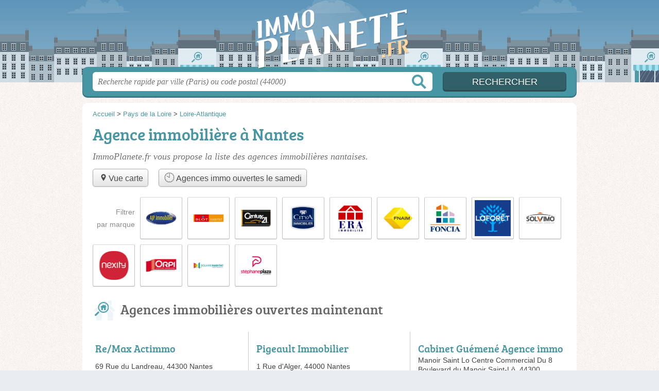

--- FILE ---
content_type: text/html; charset=utf-8
request_url: https://immoplanete.fr/44/nantes/
body_size: 13200
content:
<!DOCTYPE html>
<html lang="fr">
<head>
    <link rel="icon" type="image/png" href="/favicon.png"/>
<link rel="apple-touch-icon" href="/apple-touch-icon.png">
<link rel="apple-touch-icon" sizes="76x76" href="/apple-touch-icon-76x76.png">
<link rel="apple-touch-icon" sizes="120x120" href="/apple-touch-icon-120x120.png">
<link rel="apple-touch-icon" sizes="152x152" href="/apple-touch-icon-152x152.png">



<meta charset="utf-8">
<meta name="viewport" content="width=device-width, initial-scale=1">
<title>Agences immo Nantes -  Immobilier à Nantes</title>
<meta name="csrf-token" content="azNeJOWMYl8EmOnPvq57qeLiSEDtsq2XCU6oHBAv">
<meta name="description" content="Coordonnées des agences immobilières située à Nantes (44000) : adresse, plan, horaires, téléphone &amp; rendez-vous.">

<meta name="msapplication-TileImage" content="/ms-tile.png"/>
<meta name="msapplication-TileColor" content="#ffffff"/>

    <link rel="preload" href="https://immoplanete.fr/build/assets/breeserif-regular-webfont-DYs39vFH.woff2" as="font" type="font/woff2"/>

<script>
    window.viewPortWidth = Math.max(document.documentElement.clientWidth, window.innerWidth || 0);
    window.spwidth = window.innerWidth || document.documentElement.clientWidth || document.body.clientWidth;
    window.spBBInserted = window.spSqrInserted = window.spMobInserted = 0;
    window.inssense=function(e,n,i,d,s,a,t){if(loadsense(),t=typeof t<"u"&&t!==null?t:!1,a=typeof a<"u"&&a!==null?a:!1,d=typeof d<"u"&&d!==null?d:0,viewPortWidth<d||(s=typeof s<"u"&&s!==null?s:99999999,viewPortWidth>s))return!1;let l=0,o;e==="auto"&&n==="auto"?(o='<ins class="adsbygoogle" style="display:block" data-ad-client="ca-pub-2478488084860860" data-ad-slot="'+i+'" data-ad-format="auto" data-full-width-responsive="true"></ins>',l=500):o='<ins class="adsbygoogle" style="display:inline-block;width:'+e+"px;height:"+n+'px" data-ad-client="ca-pub-2478488084860860" data-ad-slot="'+i+'"></ins>',a&&(o='<div style="text-align:center">'+o+"</div>"),t!==!1&&document.getElementById(t)?document.getElementById(t).innerHTML=o:document.write(o),setTimeout(function(){(adsbygoogle=window.adsbygoogle||[]).push({})},l)};window.loadsense=function(){if(!window.senseloaded){let e=document.createElement("script");e.type="text/javascript",e.async=!0,e.src="https://pagead2.googlesyndication.com/pagead/js/adsbygoogle.js";let n=document.getElementsByTagName("script")[0];n.parentNode.insertBefore(e,n),window.senseloaded=!0}};window.pjfb=function(e,n,i,d,s){e==="pjItemTop"||e==="pjItemSide"?inssense(300,250,s,null,null,!0,e):n===i===d===s?inssense("auto","auto",n,null,null,null,e):viewPortWidth>980?inssense(800,100,n,null,null,null,e):viewPortWidth>760?inssense(600,100,i,null,null,null,e):viewPortWidth>540?inssense(400,75,d,null,null,null,e):viewPortWidth>300&&inssense(300,250,s,null,null,!0,e)};window.pjnit=function(e){typeof pjwhat>"u"&&(window.pjwhat=e,window.pjver="v3",window.pjInserted=0,window.pjBlockToNbRes={},window.pjInsIds=[])};window.listsense=function(e,n,i,d){viewPortWidth>980?inssense(800,100,e):viewPortWidth>760?inssense(600,100,n):viewPortWidth>540?inssense(400,75,i):viewPortWidth>300&&inssense(300,250,d,null,null,!0)};window.shodev=function(e,n,i,d,s){let a={166:{category:"13",id:"bbd20f260b"},46174809:{category:"10",id:"ea9ddadcc8"},984589:{category:"80",id:"1e527e0a9b"},871136:{category:"14",id:"bd88546f78"},162:{category:"153",id:"a291f532b7"},48662:{category:"72",id:"d4dc558722"},125885:{category:"123",id:"000e89c4ad"},259963:{category:"22",id:"e66086cf90"},89663:{category:"78",id:"7aad988729"},418893:{category:"25",id:"4e3b158b47"},225874:{category:"8",id:"12ffc7b41a"},156:{category:"7",id:"53c9f312c0"},887451:{category:"145",id:"d484a328f6"},326233:{category:"1",id:"30fba2cb1e"},224333:{category:"159",id:"349ef956ba"},147445:{category:"47",id:"d8d89d375b"},886358:{category:"28",id:"d7caed3563"},557561:{category:"11",id:"f224b82d06"},899657:{category:"165",id:"5a55a467e9"},72:{category:"72",id:"vfedb9dd71fd"}};if(!(e in a))return;n=typeof n<"u"?n:"#7a7a7a",i=typeof i<"u"?i:"#4b4b4b",n=n.startsWith("#")?n:"#"+n,i=i.startsWith("#")?i:"#"+i,d=typeof d<"u"?d:"#fff",s=typeof s<"u"?s:"Demande de devis en ligne";let t=document.getElementsByClassName("intro");t.length<1&&(t=document.getElementsByClassName("others")),t.length>=1&&!t[t.length-1].classList.contains("info")&&(t=t[t.length-1],window.ifrshown=!1,window.showif=function(){if(!ifrshown){t.innerHTML+='<div id="v'+a[e].id+'d"></div>',window.vud_partenaire_id="1561",window.vud_categorie_id=a[e].category;let l=document.createElement("script");l.type="text/javascript",l.src="//www.viteundevis.com/"+a[e].id+"/"+vud_partenaire_id+"/"+vud_categorie_id+"/";let o=document.getElementsByTagName("script")[0];o.parentNode.insertBefore(l,o)}ifrshown=!0},t.innerHTML+='<br/><br/><a id="devisbtn" href="javascript:void(0)" onclick="showif()" style="box-shadow: 0 3px '+i+"; font-family: 'Lucida Grande', Arial; padding : 5px; font-style: normal; display: inline-block; background: "+n+"; color : "+d+'; border-radius: 5px;">'+s+"</a>")};

</script>

<style>
    svg {
        width: 16px;
    }
</style>

<link rel="preload" as="style" href="https://immoplanete.fr/build/assets/style-5FTNQIgM.css" /><link rel="preload" as="style" href="https://immoplanete.fr/build/assets/main-CHTiWroy.css" /><link rel="modulepreload" href="https://immoplanete.fr/build/assets/script-DCo9Vav5.js" /><link rel="stylesheet" href="https://immoplanete.fr/build/assets/style-5FTNQIgM.css" data-navigate-track="reload" /><link rel="stylesheet" href="https://immoplanete.fr/build/assets/main-CHTiWroy.css" data-navigate-track="reload" /><script type="module" src="https://immoplanete.fr/build/assets/script-DCo9Vav5.js" data-navigate-track="reload"></script>
<script>
    function askGeo(redirectTo = null) {
        if ("geolocation" in navigator) {
            var timeoutVal = 10 * 1000;
            var maxAge = 5 * 60 * 1000;
            redirectTo = redirectTo ?? window.location.pathname;
            navigator.geolocation.getCurrentPosition(function (position) {
                window.location = window.location.origin + redirectTo + "?lat=" + position.coords.latitude + "&long=" + position.coords.longitude;
            }, function (error) {
                var errors = {
                    2: 'Votre position n\'est pas accessible',
                    3: 'Problème dans la recherche de position'
                };
                if (error.code == 2 || error.code == 3) {
                    alert("Erreur : " + errors[error.code]);
                } else {
                    alert("Impossible de vos géolocaliser, désolé.");
                }
            }, {enableHighAccuracy: true, timeout: timeoutVal, maximumAge: maxAge});
        } else {
            alert('Votre navigateur ne supporte pas la géolocalisation, désolé.');
        }
    }
</script>
    <script>
  (function(i,s,o,g,r,a,m){i['GoogleAnalyticsObject']=r;i[r]=i[r]||function(){
  (i[r].q=i[r].q||[]).push(arguments)},i[r].l=1*new Date();a=s.createElement(o),
  m=s.getElementsByTagName(o)[0];a.async=1;a.src=g;m.parentNode.insertBefore(a,m)
  })(window,document,'script','//www.google-analytics.com/analytics.js','ga');

  blop = '51912229';
  ga('create', 'UA-'+blop+'-8', 'auto');
  ga('send', 'pageview');

</script>
</head>
<body class="">
<header id="h">
    <div class="c">
        <a href="/" class="logo">ImmoPlanete.fr</a>
    </div>
</header>
<div id="s">
    <div class="c">

        <form method="get" action="/recherche">
            <fieldset>
                <input class="text" type="text" name="q"
                       value=""
                       placeholder="Recherche rapide par ville (Paris) ou code postal (44000)"
                       autocomplete="off"/>
                <input class="submit" type="submit" value="Rechercher"/>
            </fieldset>
        </form>

    </div>
</div>

<style>.fc-consent-root h2:before {
        content: none;
    }</style>

<div id="p">
    <div class="c">
                    <ol vocab="https://schema.org/" typeof="BreadcrumbList" class="bread"><li property="itemListElement" typeof="ListItem"><a property="item" typeof="WebPage" href="/"><span property="name">Accueil</span></a><meta property="position" content="0"><span class="sepa">&nbsp;&gt;&nbsp;</span></li><li property="itemListElement" typeof="ListItem"><a property="item" typeof="WebPage" href="/pays-de-la-loire/"><span property="name">Pays de la Loire</span></a><meta property="position" content="1"><span class="sepa">&nbsp;&gt;&nbsp;</span></li><li property="itemListElement" typeof="ListItem"><a property="item" typeof="WebPage" href="/44/"><span property="name">Loire-Atlantique</span></a><meta property="position" content="2"></li></ol>

        
        <div class="bw">

        
        <h1>Agence immobilière à Nantes</h1>

                    <p class="intro">
                ImmoPlanete.fr vous propose la liste des <em>agences immobilières nantaises</em>.
            </p>

            
            <ul class="displays">
                    <li><div class="greyBtn"><span><a href="/44/nantes/carte"><svg class="mapIcon" version="1.1" viewBox="0 0 100 100" xmlns="http://www.w3.org/2000/svg"><path
     d="m50 16.668c-12.707 0-22.918 10.207-22.918 22.918 0 12.707 22.918 43.75 22.918 43.75s22.918-31.043 22.918-43.75c0-12.711-10.211-22.918-22.918-22.918zm0 33.332c-5.832 0-10.418-4.582-10.418-10.418 0-5.832 4.582-10.418 10.418-10.418 5.832 0 10.418 4.582 10.418 10.418 0 5.8359-4.5859 10.418-10.418 10.418z"/></svg>Vue carte</a></span></div></li><li><div class="greyBtn"><span><a href="/44/nantes/ouvert-samedi"><svg class="specialOpenIcon" version="1.1" viewBox="0 0 100 100" xmlns="http://www.w3.org/2000/svg"><g><path
                                    d="m50 96.875c-25.848 0-46.875-21.027-46.875-46.875s21.027-46.875 46.875-46.875 46.875 21.027 46.875 46.875-21.027 46.875-46.875 46.875zm0-90c-23.777 0-43.125 19.348-43.125 43.125s19.348 43.125 43.125 43.125 43.125-19.348 43.125-43.125-19.348-43.125-43.125-43.125z"/><path d="m84.145 28.125l1.8594 3.2578-3.5156 2.0078-1.8594-3.2578z"/><path d="m86.449 48.125h4.0508v3.75h-4.0508z"/><path d="m51.863 85.465l0.019531 4.0547-3.75 0.019531-0.019531-4.0547z"/><path d="m30.148 80.625l3.2461 1.875-2.0273 3.5078-3.2461-1.875z"/><path d="m82.504 66.594l3.5039 2.0312-1.8789 3.2422-3.5039-2.0312z"/><path d="m69.848 80.617l2.0273 3.5078-3.2461 1.875-2.0273-3.5078z"/><path d="m68.621 13.996l3.2461 1.875-2.0234 3.5039-3.2461-1.875z"/><path d="m17.316 66.262l1.8594 3.2578-3.5156 2.0078-1.8594-3.2578z"/><path d="m9.5 48.125h4.0508v3.75h-4.0508z"/><path d="m15.945 28.008l3.5039 2.0312-1.8828 3.2461-3.5039-2.0312z"/><path d="m31.375 13.996l2.0234 3.5078-3.2461 1.875-2.0234-3.5078z"/><path
            d="m51.875 47.707v-37.129c0-1.0352-0.83984-1.875-1.875-1.875s-1.875 0.83984-1.875 1.875v36.172l-22.223-12.824c-0.89453-0.51953-2.043-0.21094-2.5625 0.6875-0.51953 0.89453-0.21094 2.043 0.6875 2.5625l23.043 13.305c0.23047 1.4102 1.4492 2.4961 2.9297 2.4961 1.6406 0 2.9766-1.3359 2.9766-2.9766 0-0.92578-0.4375-1.7461-1.1016-2.293z"/></g></svg> Agences immo ouvertes le  samedi</a></span></div></li>
                </ul>
        
        

                    
            
                            <ul class="brands">
            <li class="title">
            <span>Filtrer<br /> par marque</span>
        </li>
    
            <li>
            <a href="/44/nantes/reseau/ajp-immobilier">
                                    <img src="https://immoplanete.fr//m/12/c/ajp-immobilier-8-thumb.jpg?v=1747166134" alt="AJP Immobilier  à Nantes"/>
                            </a>
        </li>
            <li>
            <a href="/44/nantes/reseau/blot">
                                    <img src="https://immoplanete.fr//m/14/c/blot-a-thumb.jpg?v=1747166134" alt="Blot  à Nantes"/>
                            </a>
        </li>
            <li>
            <a href="/44/nantes/reseau/century-21">
                                    <img src="https://immoplanete.fr//m/22/c/century-21-e-thumb.jpg?v=1747166134" alt="Century 21  à Nantes"/>
                            </a>
        </li>
            <li>
            <a href="/44/nantes/reseau/citya">
                                    <img src="https://immoplanete.fr//m/28/c/citya-g-thumb.jpg?v=1747166135" alt="Citya  à Nantes"/>
                            </a>
        </li>
            <li>
            <a href="/44/nantes/reseau/era-france">
                                    <img src="https://immoplanete.fr//m/33/c/era-france-j-thumb.jpg?v=1747166135" alt="ERA France  à Nantes"/>
                            </a>
        </li>
            <li>
            <a href="/44/nantes/reseau/fnaim">
                                    <img src="https://immoplanete.fr//m/34/c/fnaim-k-thumb.jpg?v=1747166135" alt="FNAIM  à Nantes"/>
                            </a>
        </li>
            <li>
            <a href="/44/nantes/reseau/foncia">
                                    <img src="https://immoplanete.fr//m/35/c/foncia-l-thumb.jpg?v=1747166135" alt="Foncia  à Nantes"/>
                            </a>
        </li>
            <li>
            <a href="/44/nantes/reseau/laforet">
                                    <img src="https://immoplanete.fr//m/42/c/laforet-1b-thumb.jpg?v=1747166135" alt="Laforêt  à Nantes"/>
                            </a>
        </li>
            <li>
            <a href="/44/nantes/reseau/nestenn-immobilier">
                                    <img src="https://immoplanete.fr//m/50/c/solvimmo-v-thumb.jpg?v=1747166136" alt="Nestenn Immobilier  à Nantes"/>
                            </a>
        </li>
            <li>
            <a href="/44/nantes/reseau/nexity">
                                    <img src="https://immoplanete.fr//m/46/c/nexity-s-thumb.jpg?v=1747166136" alt="Nexity  à Nantes"/>
                            </a>
        </li>
            <li>
            <a href="/44/nantes/reseau/orpi">
                                    <img src="https://immoplanete.fr//m/48/c/orpi-u-thumb.jpg?v=1747166136" alt="Orpi  à Nantes"/>
                            </a>
        </li>
            <li>
            <a href="/44/nantes/reseau/square-habitat">
                                    <img src="https://immoplanete.fr//m/51/c/square-habitat-w-thumb.jpg?v=1747166136" alt="Square Habitat  à Nantes"/>
                            </a>
        </li>
            <li>
            <a href="/44/nantes/reseau/stephane-plaza-immobilier">
                                    <img src="https://immoplanete.fr//m/52/c/stephane-plaza-immobilier-x-thumb.jpg?v=1747166136" alt="Stéphane Plaza Immobilier  à Nantes"/>
                            </a>
        </li>
    
    <li class="title seeAllBrands">
        <span><a href="javascript:void(0);" onclick="document.querySelector('ul.brands').classList.add('all'); this.parentElement.removeChild(this);">Tout afficher</a></span>
    </li>

</ul>
                        </div>

    
                        <!-- featured-opnow data-arg="YTo1OntpOjA7czoxMzoiY29tbXVuZToxNjk3MiI7aToxO3M6NDE6IkFnZW5jZXMgaW1tb2JpbGnDqHJlcyBvdXZlcnRlcyBtYWludGVuYW50IjtpOjI7czoxNToiY29tbXVuZS5vcGVubm93IjtpOjM7YjoxO2k6NDtiOjA7fQ==" -->
        <h2 class="feature">Agences immobilières ouvertes maintenant</h2>
    <div class="items full featured featuredOpenNow itcnt6" id="featuredOpenNow">
                    <div class="item">
                <h3 class="tofit">
                    <a href="/44/nantes/re-max-actimmo-ti7" title="Re/Max Actimmo">Re/Max Actimmo</a>
                </h3>
                <p class="sub">
                                            69 Rue du Landreau, 
                                        <span class="cpVille">44300 Nantes</span>
                                    <p class="more ratingInfo">
                        <span class="shortRatings"><span class="ratings r45">
            <svg class="svgratings">
                <use xlink:href="#stars-4-5-star"/>
            </svg>
            4,5 étoiles sur 5</span>
            <span class="ratingsStats">92 avis</span>
        </span>
                <br/>
                        </p>
                                                    <p class="more openInfo">
                        <!-- opnow data-id="ti7" -->
                        
            <span class="openNow">Ouverte jusqu'à 18h</span>
                <!-- /opnow -->
                    </p>
                            </div>
                    <div class="item">
                <h3 class="tofit">
                    <a href="/44/nantes/pigeault-immobilier-1sxt" title="Pigeault Immobilier">Pigeault Immobilier</a>
                </h3>
                <p class="sub">
                                            1 Rue d&#039;Alger, 
                                        <span class="cpVille">44000 Nantes</span>
                                    <p class="more ratingInfo">
                        <span class="shortRatings"><span class="ratings r35">
            <svg class="svgratings">
                <use xlink:href="#stars-3-5-star"/>
            </svg>
            3,5 étoiles sur 5</span>
            <span class="ratingsStats">10 avis</span>
        </span>
                <br/>
                        </p>
                                                    <p class="more openInfo">
                        <!-- opnow data-id="1sxt" -->
                        
            <span class="openNow">Ouverte jusqu'à 18h30</span>
                <!-- /opnow -->
                    </p>
                            </div>
                    <div class="item">
                <h3 class="tofit">
                    <a href="/44/nantes/cabinet-guemene-agence-immobiliere-nantes-22nx" title="Cabinet Guémené Agence immobilière NANTES">Cabinet Guémené Agence immobilière NANTES</a>
                </h3>
                <p class="sub">
                                            Manoir Saint Lo
Centre Commercial Du
8 Boulevard du Manoir Saint-Lô, 
                                        <span class="cpVille">44300 Nantes</span>
                                    <p class="more ratingInfo">
                        <span class="shortRatings"><span class="ratings r45">
            <svg class="svgratings">
                <use xlink:href="#stars-4-5-star"/>
            </svg>
            4,5 étoiles sur 5</span>
            <span class="ratingsStats">49 avis</span>
        </span>
                <br/>
                        </p>
                                                    <p class="more openInfo">
                        <!-- opnow data-id="22nx" -->
                        
            <span class="openNow">Ouverte jusqu'à 18h</span>
                <!-- /opnow -->
                    </p>
                            </div>
                    <div class="item">
                <h3 class="tofit">
                    <a href="/44/nantes/cisn-agence-immobiliere-nantes-bd-des-anglais-2frs" title="CISN - Agence Immobilière Nantes Bd des Anglais">CISN - Agence Immobilière Nantes Bd des Anglais</a>
                </h3>
                <p class="sub">
                                            14 Boulevard des Anglais, 
                                        <span class="cpVille">44000 Nantes</span>
                                    <p class="more ratingInfo">
                        <span class="shortRatings"><span class="ratings r40">
            <svg class="svgratings">
                <use xlink:href="#stars-4-0-star"/>
            </svg>
            4,0 étoiles sur 5</span>
            <span class="ratingsStats">114 avis</span>
        </span>
                <br/>
                        </p>
                                                    <p class="more openInfo">
                        <!-- opnow data-id="2frs" -->
                        
            <span class="openNow">Ouverte jusqu'à 18h</span>
                <!-- /opnow -->
                    </p>
                            </div>
                    <div class="item">
                <h3 class="tofit">
                    <a href="/44/nantes/cabinet-a-b-d-2tqm" title="Cabinet A.B.D">Cabinet A.B.D</a>
                </h3>
                <p class="sub">
                                            4 Allée Baco, 
                                        <span class="cpVille">44000 Nantes</span>
                                                    <p class="more openInfo">
                        <!-- opnow data-id="2tqm" -->
                        
            <span class="openNow">Ouverte jusqu'à 17h30</span>
                <!-- /opnow -->
                    </p>
                            </div>
                    <div class="item">
                <h3 class="tofit">
                    <a href="/44/nantes/reseau-immobilier-noovimo-3a2x" title="Réseau immobilier Noovimo">Réseau immobilier Noovimo</a>
                </h3>
                <p class="sub">
                                            29 Rue Romain Rolland, 
                                        <span class="cpVille">44100 Nantes</span>
                                    <p class="more ratingInfo">
                        <span class="shortRatings"><span class="ratings r40">
            <svg class="svgratings">
                <use xlink:href="#stars-4-0-star"/>
            </svg>
            4,0 étoiles sur 5</span>
            <span class="ratingsStats">69 avis</span>
        </span>
                <br/>
                        </p>
                                                    <p class="more openInfo">
                        <!-- opnow data-id="3a2x" -->
                        
            <span class="openNow">Ouverte jusqu'à 17h30</span>
                <!-- /opnow -->
                    </p>
                            </div>
                            <div class="seeAll">
                <a href="/44/nantes/ouverts" class="showAll" title="Afficher tout">Afficher tout</a>
            </div>
            </div>
            <!-- /featured-opnow -->
                
                    <h2 class="feature">Agences immobilières les mieux notées</h2>
    <div class="items full featured featuredTopRated itcnt6" id="featuredTopRated">
                    <div class="item">
                <h3 class="tofit">
                    <a href="/44/nantes/actial-immobilier-entreprises-actial-immobilier-2746" title="Actial&#039;Immobilier Entreprises///Actial&#039;Immobilier">Actial&#039;Immobilier Entreprises///Actial&#039;Immobilier</a>
                </h3>
                <p class="sub">
                                            9 Rue du Marché Commun, 
                                        <span class="cpVille">44300 Nantes</span>
                                    <p class="more ratingInfo">
                        <span class="shortRatings"><span class="ratings r50">
            <svg class="svgratings">
                <use xlink:href="#stars-5-0-star"/>
            </svg>
            5,0 étoiles sur 5</span>
            <span class="ratingsStats">15 avis</span>
        </span>
                <br/>
                        </p>
                                                    <p class="more openInfo">
                        <!-- opnow data-id="2746" -->
                        
            <span class="openNow">Ouverte jusqu'à 19h</span>
                <!-- /opnow -->
                    </p>
                            </div>
                    <div class="item">
                <h3 class="tofit">
                    <a href="/44/nantes/la-bonne-agence-2h8z" title="La Bonne Agence">La Bonne Agence</a>
                </h3>
                <p class="sub">
                                            14 Rue Sarrazin, 
                                        <span class="cpVille">44000 Nantes</span>
                                    <p class="more ratingInfo">
                        <span class="shortRatings"><span class="ratings r50">
            <svg class="svgratings">
                <use xlink:href="#stars-5-0-star"/>
            </svg>
            5,0 étoiles sur 5</span>
            <span class="ratingsStats">85 avis</span>
        </span>
                <br/>
                        </p>
                                                    <p class="more openInfo">
                        <!-- opnow data-id="2h8z" -->
                        
            <span class="openNow">Ouverte jusqu'à 18h</span>
                <!-- /opnow -->
                    </p>
                            </div>
                    <div class="item">
                <h3 class="tofit">
                    <a href="/44/nantes/caroline-rondeau-immobilier-2vw2" title="Caroline Rondeau Immobilier">Caroline Rondeau Immobilier</a>
                </h3>
                <p class="sub">
                                            10 Rue du Coudray, 
                                        <span class="cpVille">44000 Nantes</span>
                                    <p class="more ratingInfo">
                        <span class="shortRatings"><span class="ratings r50">
            <svg class="svgratings">
                <use xlink:href="#stars-5-0-star"/>
            </svg>
            5,0 étoiles sur 5</span>
            <span class="ratingsStats">114 avis</span>
        </span>
                <br/>
                        </p>
                                                    <p class="more openInfo">
                        <!-- opnow data-id="2vw2" -->
                        
            <span class="openNow">Ouverte jusqu'à 19h</span>
                <!-- /opnow -->
                    </p>
                            </div>
                    <div class="item">
                <h3 class="tofit">
                    <a href="/44/nantes/4-immo-2u4q" title="4.Immo">4.Immo</a>
                </h3>
                <p class="sub">
                                            129 - 131 Boulevard Robert Schuman, 
                                        <span class="cpVille">44300 Nantes</span>
                                    <p class="more ratingInfo">
                        <span class="shortRatings"><span class="ratings r50">
            <svg class="svgratings">
                <use xlink:href="#stars-5-0-star"/>
            </svg>
            5,0 étoiles sur 5</span>
            <span class="ratingsStats">192 avis</span>
        </span>
                <br/>
                        </p>
                                                    <p class="more openInfo">
                        <!-- opnow data-id="2u4q" -->
                        
            <span class="openNow">Ouverte jusqu'à 18h</span>
                <!-- /opnow -->
                    </p>
                            </div>
                    <div class="item">
                <h3 class="tofit">
                    <a href="/44/nantes/les-toits-immobilier-nantes-achat-vente-gestion-location-1ycn" title="Les Toits • Immobilier Nantes • ACHAT | VENTE | GESTION | LOCATION">Les Toits • Immobilier Nantes • ACHAT | VENTE | GESTION | LOCATION</a>
                </h3>
                <p class="sub">
                                            8 Rue de Gorges, 
                                        <span class="cpVille">44000 Nantes</span>
                                    <p class="more ratingInfo">
                        <span class="shortRatings"><span class="ratings r50">
            <svg class="svgratings">
                <use xlink:href="#stars-5-0-star"/>
            </svg>
            5,0 étoiles sur 5</span>
            <span class="ratingsStats">500 avis</span>
        </span>
                <br/>
                        </p>
                                                    <p class="more openInfo">
                        <!-- opnow data-id="1ycn" -->
                        
            <span class="openNow">Ouverte jusqu'à 17h</span>
                <!-- /opnow -->
                    </p>
                            </div>
                    <div class="item">
                <h3 class="tofit">
                    <a href="/44/nantes/les-immobilieres-2vum" title="Les Immobilières">Les Immobilières</a>
                </h3>
                <p class="sub">
                                            37 Rue Lamoricière, 
                                        <span class="cpVille">44000 Nantes</span>
                                    <p class="more ratingInfo">
                        <span class="shortRatings"><span class="ratings r45">
            <svg class="svgratings">
                <use xlink:href="#stars-4-5-star"/>
            </svg>
            4,5 étoiles sur 5</span>
            <span class="ratingsStats">27 avis</span>
        </span>
                <br/>
                        </p>
                                                    <p class="more openInfo">
                        <!-- opnow data-id="2vum" -->
                        
            <span class="openNow">Ouverte jusqu'à 19h</span>
                <!-- /opnow -->
                    </p>
                            </div>
                            <div class="seeAll">
                <a href="/44/nantes/meilleurs" class="showAll"
                   title="Afficher tout">Afficher tout</a>
            </div>
            </div>
        
                    <h2 class="feature">La sélection sur Nantes</h2>
        <div class="items full featured featuredSelection itcnt3" id="featuredSelection">
                    <div class="item">
                <h3 class="tofit">
                    <a href="/44/nantes/agence-nestenn-immobilier-nantes-chantenay-til" title="Agence Nestenn Immobilier Nantes Chantenay">Agence Nestenn Immobilier Nantes Chantenay</a>
                </h3>
                <p class="sub">
                                            38 place Jean Macé, 
                                        <span class="cpVille">44100 Nantes</span>
                                    <p class="more ratingInfo">
                        <span class="shortRatings"><span class="ratings r45">
            <svg class="svgratings">
                <use xlink:href="#stars-4-5-star"/>
            </svg>
            4,5 étoiles sur 5</span>
            <span class="ratingsStats">111 avis</span>
        </span>
                <br/>
                        </p>
                                                    <p class="more openInfo">
                        <!-- opnow data-id="til" -->
                        
            <span class="openNow">Ouverte jusqu'à 19h</span>
                <!-- /opnow -->
                    </p>
                            </div>
                    <div class="item">
                <h3 class="tofit">
                    <a href="/44/nantes/cabinet-moison-nantes-1uc0" title="Cabinet Moison Nantes">Cabinet Moison Nantes</a>
                </h3>
                <p class="sub">
                                            18 Rue du Calvaire, 
                                        <span class="cpVille">44000 Nantes</span>
                                    <p class="more ratingInfo">
                        <span class="shortRatings"><span class="ratings r45">
            <svg class="svgratings">
                <use xlink:href="#stars-4-5-star"/>
            </svg>
            4,5 étoiles sur 5</span>
            <span class="ratingsStats">980 avis</span>
        </span>
                <br/>
                        </p>
                                                    <p class="more openInfo">
                        <!-- opnow data-id="1uc0" -->
                        
            <span class="openNow">Ouverte jusqu'à 17h30</span>
                <!-- /opnow -->
                    </p>
                            </div>
                    <div class="item">
                <h3 class="tofit">
                    <a href="/44/nantes/actial-immobilier-entreprises-actial-immobilier-2746" title="Actial&#039;Immobilier Entreprises///Actial&#039;Immobilier">Actial&#039;Immobilier Entreprises///Actial&#039;Immobilier</a>
                </h3>
                <p class="sub">
                                            9 Rue du Marché Commun, 
                                        <span class="cpVille">44300 Nantes</span>
                                    <p class="more ratingInfo">
                        <span class="shortRatings"><span class="ratings r50">
            <svg class="svgratings">
                <use xlink:href="#stars-5-0-star"/>
            </svg>
            5,0 étoiles sur 5</span>
            <span class="ratingsStats">15 avis</span>
        </span>
                <br/>
                        </p>
                                                    <p class="more openInfo">
                        <!-- opnow data-id="2746" -->
                        
            <span class="openNow">Ouverte jusqu'à 19h</span>
                <!-- /opnow -->
                    </p>
                            </div>
                    </div>
            
    <div class="section items">
        <h2>230 agences immo référencées</h2>

        <span id="slg" data-slg="44000"></span>
    <div class="item nfolvl1">
            <h3>
            <a href="/44/nantes/coloc-3ht5">@coloc</a>
        </h3>
    
    <p class="sub">5 Boulevard Vincent Gâche, 44200 Nantes</p>

    
                        <p class="oprt more ">
                                <!-- opnow data-id="3ht5" -->
                        
            <span class="openNow">Ouverte jusqu'à 18h</span>
                <!-- /opnow -->
                                                            </p>
            
        <p class="more tpsv folded">
                

        
            </p>

    
    <div class="btn" id="c3ht5">
                                    <a href="/44/nantes/coloc-3ht5#horaires" class="greyBtn c-button__openings">
                    <span><svg viewBox="0 0 100 100"><use xlink:href="#icon-openings"/></svg> Horaires</span>
                </a>
                                        <a href="/44/nantes/coloc-3ht5#telephone" class="c2call greyBtn c-button__phone" type="button" data-c2call="/44/nantes/coloc-3ht5/tel">
                    <span><svg viewBox="0 0 100 100"><use xlink:href="#icon-phone"/></svg> Téléphone</span>
                </a>
                        </div>
    <div class="illu">
            </div>
    <a class="mobileLink" href="/44/nantes/coloc-3ht5">
        <span>@coloc</span>
    </a>
</div>

    
    

    <div class="item hasrt nfolvl2">
            <h3>
            <a href="/44/nantes/4-immo-immobiliere-44-1p65">4 Immo-Immobiliere 44</a>
        </h3>
    
    <p class="sub">23 Rue du Calvaire, 44000 Nantes</p>

    
                        <p class="oprt more dos">
                                <!-- opnow data-id="1p65" -->
                        
            <span class="openNow">Ouverte jusqu'à 18h</span>
                <!-- /opnow -->
                                                    <span class="sep">-</span>
                                <span class="shortRatings"><span class="ratings r35">
            <svg class="svgratings">
                <use xlink:href="#stars-3-5-star"/>
            </svg>
            3,5 étoiles sur 5</span>
            <span class="ratingsStats">152 avis</span>
        </span>
                <br/>
                </p>
            
        <p class="more tpsv folded">
                

        
            </p>

    
    <div class="btn" id="c1p65">
                                    <a href="/44/nantes/4-immo-immobiliere-44-1p65#horaires" class="greyBtn c-button__openings">
                    <span><svg viewBox="0 0 100 100"><use xlink:href="#icon-openings"/></svg> Horaires</span>
                </a>
                                        <a href="/44/nantes/4-immo-immobiliere-44-1p65#telephone" class="c2call greyBtn c-button__phone" type="button" data-c2call="/44/nantes/4-immo-immobiliere-44-1p65/tel">
                    <span><svg viewBox="0 0 100 100"><use xlink:href="#icon-phone"/></svg> Téléphone</span>
                </a>
                        </div>
    <div class="illu">
                    <img src="https://immoplanete.fr//m/34/c/fnaim-k-thumb.jpg?v=1747166135" alt="FNAIM" class="img"/>
            </div>
    <a class="mobileLink" href="/44/nantes/4-immo-immobiliere-44-1p65">
        <span>4 Immo-Immobiliere 44</span>
    </a>
</div>

    
    

    <div class="item nfolvl1">
            <h3>
            <a href="/44/nantes/4-4-transactions-2a0m">4.4 Transactions</a>
        </h3>
    
    <p class="sub">9 Bis Rue Maréchal de Lattre de Tassigny, 44000 Nantes</p>

    
                        <p class="oprt more ">
                                <!-- opnow data-id="2a0m" -->
                        
            <span class="openNow">Ouverte jusqu'à 18h</span>
                <!-- /opnow -->
                                                            </p>
            
        <p class="more tpsv folded">
                

        
            </p>

    
    <div class="btn" id="c2a0m">
                                    <a href="/44/nantes/4-4-transactions-2a0m#horaires" class="greyBtn c-button__openings">
                    <span><svg viewBox="0 0 100 100"><use xlink:href="#icon-openings"/></svg> Horaires</span>
                </a>
                                        <a href="/44/nantes/4-4-transactions-2a0m#telephone" class="c2call greyBtn c-button__phone" type="button" data-c2call="/44/nantes/4-4-transactions-2a0m/tel">
                    <span><svg viewBox="0 0 100 100"><use xlink:href="#icon-phone"/></svg> Téléphone</span>
                </a>
                        </div>
    <div class="illu">
            </div>
    <a class="mobileLink" href="/44/nantes/4-4-transactions-2a0m">
        <span>4.4 Transactions</span>
    </a>
</div>

    
    </div><div class="be wide">
    <script type="text/javascript">
        pjnit("agence immobilière");
        window.pjPerPage = 2;
        window.pjBlockToNbRes = {
            "pjsleads1" : "3",
            "pjsleads2" : "1",
            "pjsleads3" : "2"
        };

        if(document.getElementById("slg") && pjInserted < pjPerPage) {
            pjInserted++;
            window.pjInsIds[window.pjInsIds.length] = 'pjsleads'+pjInserted;
            document.write('<ins id="pjsleads'+pjInserted+'"></ins>');
        } else {
            listsense(2907568055, 1430834853, 8954101652, 7046671653);
        }
    </script>
</div><div class="items">

    <div class="item hasrt nfolvl3">
            <h3>
            <a href="/44/nantes/4-immo-2u4q">4.Immo</a>
        </h3>
    
    <p class="sub">129 - 131 Boulevard Robert Schuman, 44300 Nantes</p>

    
                        <p class="oprt more dos">
                                <!-- opnow data-id="2u4q" -->
                        
            <span class="openNow">Ouverte jusqu'à 18h</span>
                <!-- /opnow -->
                                                    <span class="sep">-</span>
                                <span class="shortRatings"><span class="ratings r50">
            <svg class="svgratings">
                <use xlink:href="#stars-5-0-star"/>
            </svg>
            5,0 étoiles sur 5</span>
            <span class="ratingsStats">192 avis</span>
        </span>
                <br/>
                </p>
            
        <p class="more tpsv ">
                

        
            </p>

    
    <div class="btn" id="c2u4q">
                                    <a href="/44/nantes/4-immo-2u4q#horaires" class="greyBtn c-button__openings">
                    <span><svg viewBox="0 0 100 100"><use xlink:href="#icon-openings"/></svg> Horaires</span>
                </a>
                                        <a href="/44/nantes/4-immo-2u4q#telephone" class="c2call greyBtn c-button__phone" type="button" data-c2call="/44/nantes/4-immo-2u4q/tel">
                    <span><svg viewBox="0 0 100 100"><use xlink:href="#icon-phone"/></svg> Téléphone</span>
                </a>
                        </div>
    <div class="illu">
                    <img src="https://immoplanete.fr//m/34/c/fnaim-k-thumb.jpg?v=1747166135" alt="FNAIM" class="img"/>
            </div>
    <a class="mobileLink" href="/44/nantes/4-immo-2u4q">
        <span>4.Immo</span>
    </a>
</div>

    
    

    <div class="item hasrt nfolvl2">
            <h3>
            <a href="/44/nantes/acced-immobilier-tj5">Acced Immobilier</a>
        </h3>
    
    <p class="sub">1 Rue Desaix, 44300 Nantes</p>

    
                        <p class="oprt more dos">
                                <!-- opnow data-id="tj5" -->
                        
            <span class="openNow">Ouverte jusqu'à 19h</span>
                <!-- /opnow -->
                                                    <span class="sep">-</span>
                                <span class="shortRatings"><span class="ratings r45">
            <svg class="svgratings">
                <use xlink:href="#stars-4-5-star"/>
            </svg>
            4,5 étoiles sur 5</span>
            <span class="ratingsStats">33 avis</span>
        </span>
                <br/>
                </p>
            
        <p class="more tpsv folded">
                

        
            </p>

    
    <div class="btn" id="ctj5">
                                    <a href="/44/nantes/acced-immobilier-tj5#horaires" class="greyBtn c-button__openings">
                    <span><svg viewBox="0 0 100 100"><use xlink:href="#icon-openings"/></svg> Horaires</span>
                </a>
                                        <a href="/44/nantes/acced-immobilier-tj5#telephone" class="c2call greyBtn c-button__phone" type="button" data-c2call="/44/nantes/acced-immobilier-tj5/tel">
                    <span><svg viewBox="0 0 100 100"><use xlink:href="#icon-phone"/></svg> Téléphone</span>
                </a>
                        </div>
    <div class="illu">
                    <img src="https://immoplanete.fr//m/12/c/ajp-immobilier-8-thumb.jpg?v=1747166134" alt="AJP Immobilier" class="img"/>
            </div>
    <a class="mobileLink" href="/44/nantes/acced-immobilier-tj5">
        <span>Acced Immobilier</span>
    </a>
</div>

    
    

    <div class="item nfolvl0">
            <h3>
            <a href="/44/nantes/acced-immobilier-3aft">Acced Immobilier</a>
        </h3>
    
    <p class="sub">Rond Point de Rennes
2 Boulevard Robert Schuman, 44300 Nantes</p>

    
                
        <p class="more tpsv folded">
                

        
            </p>

    
    <div class="btn" id="c3aft">
                                                <a href="/44/nantes/acced-immobilier-3aft#telephone" class="c2call greyBtn c-button__phone" type="button" data-c2call="/44/nantes/acced-immobilier-3aft/tel">
                    <span><svg viewBox="0 0 100 100"><use xlink:href="#icon-phone"/></svg> Téléphone</span>
                </a>
                        </div>
    <div class="illu">
            </div>
    <a class="mobileLink" href="/44/nantes/acced-immobilier-3aft">
        <span>Acced Immobilier</span>
    </a>
</div>

    
    </div><div class="be wide">
    <script type="text/javascript">
        pjnit("agence immobilière");
        window.pjPerPage = 2;
        window.pjBlockToNbRes = {
            "pjsleads1" : "3",
            "pjsleads2" : "1",
            "pjsleads3" : "2"
        };

        if(document.getElementById("slg") && pjInserted < pjPerPage) {
            pjInserted++;
            window.pjInsIds[window.pjInsIds.length] = 'pjsleads'+pjInserted;
            document.write('<ins id="pjsleads'+pjInserted+'"></ins>');
        } else {
            listsense(2907568055, 1430834853, 8954101652, 7046671653);
        }
    </script>
</div><div class="items">

    <div class="item nfolvl0">
            <h3>
            <a href="/44/nantes/acdii-350z">Acdii</a>
        </h3>
    
    <p class="sub">127 Rue Paul Bellamy, 44000 Nantes</p>

    
                
        <p class="more tpsv folded">
                

        
            </p>

    
    <div class="btn" id="c350z">
                                                <a href="/44/nantes/acdii-350z#telephone" class="c2call greyBtn c-button__phone" type="button" data-c2call="/44/nantes/acdii-350z/tel">
                    <span><svg viewBox="0 0 100 100"><use xlink:href="#icon-phone"/></svg> Téléphone</span>
                </a>
                        </div>
    <div class="illu">
            </div>
    <a class="mobileLink" href="/44/nantes/acdii-350z">
        <span>Acdii</span>
    </a>
</div>

    
    

    <div class="item hasrt nfolvl2">
            <h3>
            <a href="/44/nantes/actial-immobilier-entreprises-actial-immobilier-2746">Actial&#039;Immobilier Entreprises///Actial&#039;Immobilier</a>
        </h3>
    
    <p class="sub">9 Rue du Marché Commun, 44300 Nantes</p>

    
                        <p class="oprt more dos">
                                <!-- opnow data-id="2746" -->
                        
            <span class="openNow">Ouverte jusqu'à 19h</span>
                <!-- /opnow -->
                                                    <span class="sep">-</span>
                                <span class="shortRatings"><span class="ratings r50">
            <svg class="svgratings">
                <use xlink:href="#stars-5-0-star"/>
            </svg>
            5,0 étoiles sur 5</span>
            <span class="ratingsStats">15 avis</span>
        </span>
                <br/>
                </p>
            
        <p class="more tpsv folded">
                

        
            </p>

    
    <div class="btn" id="c2746">
                                    <a href="/44/nantes/actial-immobilier-entreprises-actial-immobilier-2746#horaires" class="greyBtn c-button__openings">
                    <span><svg viewBox="0 0 100 100"><use xlink:href="#icon-openings"/></svg> Horaires</span>
                </a>
                                        <a href="/44/nantes/actial-immobilier-entreprises-actial-immobilier-2746#telephone" class="c2call greyBtn c-button__phone" type="button" data-c2call="/44/nantes/actial-immobilier-entreprises-actial-immobilier-2746/tel">
                    <span><svg viewBox="0 0 100 100"><use xlink:href="#icon-phone"/></svg> Téléphone</span>
                </a>
                        </div>
    <div class="illu">
            </div>
    <a class="mobileLink" href="/44/nantes/actial-immobilier-entreprises-actial-immobilier-2746">
        <span>Actial&#039;Immobilier Entreprises///Actial&#039;Immobilier</span>
    </a>
</div>

    
    

    <div class="item hasrt nfolvl3">
            <h3>
            <a href="/44/nantes/agence-directe-3-9-1xl3">Agence Directe 3,9 %</a>
        </h3>
    
    <p class="sub">27 Boulevard Gabriel Guist&#039;Hau, 44000 Nantes</p>

    
                        <p class="oprt more dos">
                                <!-- opnow data-id="1xl3" -->
                        
            <span class="openNow">Ouverte jusqu'à 19h</span>
                <!-- /opnow -->
                                                    <span class="sep">-</span>
                                <span class="shortRatings"><span class="ratings r45">
            <svg class="svgratings">
                <use xlink:href="#stars-4-5-star"/>
            </svg>
            4,5 étoiles sur 5</span>
            <span class="ratingsStats">272 avis</span>
        </span>
                <br/>
                </p>
            
        <p class="more tpsv ">
                

        
            </p>

    
    <div class="btn" id="c1xl3">
                                    <a href="/44/nantes/agence-directe-3-9-1xl3#horaires" class="greyBtn c-button__openings">
                    <span><svg viewBox="0 0 100 100"><use xlink:href="#icon-openings"/></svg> Horaires</span>
                </a>
                                        <a href="/44/nantes/agence-directe-3-9-1xl3#telephone" class="c2call greyBtn c-button__phone" type="button" data-c2call="/44/nantes/agence-directe-3-9-1xl3/tel">
                    <span><svg viewBox="0 0 100 100"><use xlink:href="#icon-phone"/></svg> Téléphone</span>
                </a>
                        </div>
    <div class="illu">
            </div>
    <a class="mobileLink" href="/44/nantes/agence-directe-3-9-1xl3">
        <span>Agence Directe 3,9 %</span>
    </a>
</div>

    
    </div><div class="be wide">
    <script type="text/javascript">
        pjnit("agence immobilière");
        window.pjPerPage = 2;
        window.pjBlockToNbRes = {
            "pjsleads1" : "3",
            "pjsleads2" : "1",
            "pjsleads3" : "2"
        };

        if(document.getElementById("slg") && pjInserted < pjPerPage) {
            pjInserted++;
            window.pjInsIds[window.pjInsIds.length] = 'pjsleads'+pjInserted;
            document.write('<ins id="pjsleads'+pjInserted+'"></ins>');
        } else {
            listsense(2907568055, 1430834853, 8954101652, 7046671653);
        }
    </script>
</div><div class="items">

    <div class="item hasrt nfolvl3">
            <h3>
            <a href="/44/nantes/agence-directe-3-9-3bgd">Agence Directe 3.9%</a>
        </h3>
    
    <p class="sub">169 Boulevard Jules Verne, 44300 Nantes</p>

    
                        <p class="oprt more dos">
                                <!-- opnow data-id="3bgd" -->
                        
            <span class="openNow">Ouverte jusqu'à 19h</span>
                <!-- /opnow -->
                                                    <span class="sep">-</span>
                                <span class="shortRatings"><span class="ratings r45">
            <svg class="svgratings">
                <use xlink:href="#stars-4-5-star"/>
            </svg>
            4,5 étoiles sur 5</span>
            <span class="ratingsStats">191 avis</span>
        </span>
                <br/>
                </p>
            
        <p class="more tpsv ">
                

        
            </p>

    
    <div class="btn" id="c3bgd">
                                    <a href="/44/nantes/agence-directe-3-9-3bgd#horaires" class="greyBtn c-button__openings">
                    <span><svg viewBox="0 0 100 100"><use xlink:href="#icon-openings"/></svg> Horaires</span>
                </a>
                                        <a href="/44/nantes/agence-directe-3-9-3bgd#telephone" class="c2call greyBtn c-button__phone" type="button" data-c2call="/44/nantes/agence-directe-3-9-3bgd/tel">
                    <span><svg viewBox="0 0 100 100"><use xlink:href="#icon-phone"/></svg> Téléphone</span>
                </a>
                        </div>
    <div class="illu">
            </div>
    <a class="mobileLink" href="/44/nantes/agence-directe-3-9-3bgd">
        <span>Agence Directe 3.9%</span>
    </a>
</div>

    
    

    <div class="item hasrt nfolvl3">
            <h3>
            <a href="/44/nantes/agence-du-boccage-elisabeth-audoux-tgq">Agence du Boccage ELISABETH AUDOUX</a>
        </h3>
    
    <p class="sub">10 Rue Marie Anne du Boccage, 44000 Nantes</p>

    
                        <p class="oprt more dos">
                                <!-- opnow data-id="tgq" -->
                        
            <span class="openNow">Ouverte jusqu'à 18h30</span>
                <!-- /opnow -->
                                                    <span class="sep">-</span>
                                <span class="shortRatings"><span class="ratings r40">
            <svg class="svgratings">
                <use xlink:href="#stars-4-0-star"/>
            </svg>
            4,0 étoiles sur 5</span>
            <span class="ratingsStats">18 avis</span>
        </span>
                <br/>
                </p>
            
        <p class="more tpsv ">
                

        
            </p>

    
    <div class="btn" id="ctgq">
                                    <a href="/44/nantes/agence-du-boccage-elisabeth-audoux-tgq#horaires" class="greyBtn c-button__openings">
                    <span><svg viewBox="0 0 100 100"><use xlink:href="#icon-openings"/></svg> Horaires</span>
                </a>
                                        <a href="/44/nantes/agence-du-boccage-elisabeth-audoux-tgq#telephone" class="c2call greyBtn c-button__phone" type="button" data-c2call="/44/nantes/agence-du-boccage-elisabeth-audoux-tgq/tel">
                    <span><svg viewBox="0 0 100 100"><use xlink:href="#icon-phone"/></svg> Téléphone</span>
                </a>
                        </div>
    <div class="illu">
            </div>
    <a class="mobileLink" href="/44/nantes/agence-du-boccage-elisabeth-audoux-tgq">
        <span>Agence du Boccage ELISABETH AUDOUX</span>
    </a>
</div>

    
    

    <div class="item hasrt nfolvl2">
            <h3>
            <a href="/44/nantes/agence-du-petit-bois-26xx">Agence du Petit Bois</a>
        </h3>
    
    <p class="sub">26 Rue de la Ville en Bois, 44100 Nantes</p>

    
                        <p class="oprt more dos">
                                <!-- opnow data-id="26xx" -->
                        
            <span class="openNow">Ouverte jusqu'à 19h</span>
                <!-- /opnow -->
                                                    <span class="sep">-</span>
                                <span class="shortRatings"><span class="ratings r50">
            <svg class="svgratings">
                <use xlink:href="#stars-5-0-star"/>
            </svg>
            5,0 étoiles sur 5</span>
            <span class="ratingsStats">44 avis</span>
        </span>
                <br/>
                </p>
            
        <p class="more tpsv folded">
                

        
            </p>

    
    <div class="btn" id="c26xx">
                                    <a href="/44/nantes/agence-du-petit-bois-26xx#horaires" class="greyBtn c-button__openings">
                    <span><svg viewBox="0 0 100 100"><use xlink:href="#icon-openings"/></svg> Horaires</span>
                </a>
                                        <a href="/44/nantes/agence-du-petit-bois-26xx#telephone" class="c2call greyBtn c-button__phone" type="button" data-c2call="/44/nantes/agence-du-petit-bois-26xx/tel">
                    <span><svg viewBox="0 0 100 100"><use xlink:href="#icon-phone"/></svg> Téléphone</span>
                </a>
                        </div>
    <div class="illu">
            </div>
    <a class="mobileLink" href="/44/nantes/agence-du-petit-bois-26xx">
        <span>Agence du Petit Bois</span>
    </a>
</div>

    
    

    <div class="item hasrt nfolvl3">
            <h3>
            <a href="/44/nantes/agence-immobiliere-cabinet-direct-home-44-3cqe">Agence Immobilière Cabinet Direct Home 44</a>
        </h3>
    
    <p class="sub">13 Bis Rue Emile Cheysson, 44300 Nantes</p>

    
                        <p class="oprt more dos">
                                <!-- opnow data-id="3cqe" -->
                        
            <span class="openNow">Ouverte jusqu'à 18h30</span>
                <!-- /opnow -->
                                                    <span class="sep">-</span>
                                <span class="shortRatings"><span class="ratings r50">
            <svg class="svgratings">
                <use xlink:href="#stars-5-0-star"/>
            </svg>
            5,0 étoiles sur 5</span>
            <span class="ratingsStats">153 avis</span>
        </span>
                <br/>
                </p>
            
        <p class="more tpsv ">
                

        
            </p>

    
    <div class="btn" id="c3cqe">
                                    <a href="/44/nantes/agence-immobiliere-cabinet-direct-home-44-3cqe#horaires" class="greyBtn c-button__openings">
                    <span><svg viewBox="0 0 100 100"><use xlink:href="#icon-openings"/></svg> Horaires</span>
                </a>
                                        <a href="/44/nantes/agence-immobiliere-cabinet-direct-home-44-3cqe#telephone" class="c2call greyBtn c-button__phone" type="button" data-c2call="/44/nantes/agence-immobiliere-cabinet-direct-home-44-3cqe/tel">
                    <span><svg viewBox="0 0 100 100"><use xlink:href="#icon-phone"/></svg> Téléphone</span>
                </a>
                        </div>
    <div class="illu">
            </div>
    <a class="mobileLink" href="/44/nantes/agence-immobiliere-cabinet-direct-home-44-3cqe">
        <span>Agence Immobilière Cabinet Direct Home 44</span>
    </a>
</div>

    
    

    <div class="item hasrt nfolvl2">
            <h3>
            <a href="/44/nantes/agence-immobiliere-l-adresse-nantes-hauts-paves-saint-felix-1xhq">Agence immobilière l&#039;Adresse Nantes Hauts-Pavés - Saint-Félix</a>
        </h3>
    
    <p class="sub">112 Boulevard Eugène Orieux, 44000 Nantes</p>

    
                        <p class="oprt more dos">
                                <!-- opnow data-id="1xhq" -->
                        
            <span class="openNow">Ouverte jusqu'à 18h</span>
                <!-- /opnow -->
                                                    <span class="sep">-</span>
                                <span class="shortRatings"><span class="ratings r40">
            <svg class="svgratings">
                <use xlink:href="#stars-4-0-star"/>
            </svg>
            4,0 étoiles sur 5</span>
            <span class="ratingsStats">240 avis</span>
        </span>
                <br/>
                </p>
            
        <p class="more tpsv folded">
                

        
            </p>

    
    <div class="btn" id="c1xhq">
                                    <a href="/44/nantes/agence-immobiliere-l-adresse-nantes-hauts-paves-saint-felix-1xhq#horaires" class="greyBtn c-button__openings">
                    <span><svg viewBox="0 0 100 100"><use xlink:href="#icon-openings"/></svg> Horaires</span>
                </a>
                                        <a href="/44/nantes/agence-immobiliere-l-adresse-nantes-hauts-paves-saint-felix-1xhq#telephone" class="c2call greyBtn c-button__phone" type="button" data-c2call="/44/nantes/agence-immobiliere-l-adresse-nantes-hauts-paves-saint-felix-1xhq/tel">
                    <span><svg viewBox="0 0 100 100"><use xlink:href="#icon-phone"/></svg> Téléphone</span>
                </a>
                        </div>
    <div class="illu">
                    <img src="https://immoplanete.fr//m/34/c/fnaim-k-thumb.jpg?v=1747166135" alt="FNAIM" class="img"/>
            </div>
    <a class="mobileLink" href="/44/nantes/agence-immobiliere-l-adresse-nantes-hauts-paves-saint-felix-1xhq">
        <span>Agence immobilière l&#039;Adresse Nantes Hauts-Pavés - Saint-Félix</span>
    </a>
</div>

    
    

    <div class="item hasrt nfolvl2">
            <h3>
            <a href="/44/nantes/agence-immobiliere-l-adresse-nantes-talensac-1p66">Agence immobilière l&#039;Adresse Nantes Talensac</a>
        </h3>
    
    <p class="sub">4 Rue Jeanne d&#039;Arc, 44000 Nantes</p>

    
                        <p class="oprt more dos">
                                <!-- opnow data-id="1p66" -->
            
                    
                            
                <span class="closedNow">Fermée, ouvre demain à 9h</span>
                            <!-- /opnow -->
                                                    <span class="sep">-</span>
                                <span class="shortRatings"><span class="ratings r45">
            <svg class="svgratings">
                <use xlink:href="#stars-4-5-star"/>
            </svg>
            4,5 étoiles sur 5</span>
            <span class="ratingsStats">403 avis</span>
        </span>
                <br/>
                </p>
            
        <p class="more tpsv folded">
                

        
            </p>

    
    <div class="btn" id="c1p66">
                                    <a href="/44/nantes/agence-immobiliere-l-adresse-nantes-talensac-1p66#horaires" class="greyBtn c-button__openings">
                    <span><svg viewBox="0 0 100 100"><use xlink:href="#icon-openings"/></svg> Horaires</span>
                </a>
                                        <a href="/44/nantes/agence-immobiliere-l-adresse-nantes-talensac-1p66#telephone" class="c2call greyBtn c-button__phone" type="button" data-c2call="/44/nantes/agence-immobiliere-l-adresse-nantes-talensac-1p66/tel">
                    <span><svg viewBox="0 0 100 100"><use xlink:href="#icon-phone"/></svg> Téléphone</span>
                </a>
                        </div>
    <div class="illu">
                    <img src="https://immoplanete.fr//m/34/c/fnaim-k-thumb.jpg?v=1747166135" alt="FNAIM" class="img"/>
            </div>
    <a class="mobileLink" href="/44/nantes/agence-immobiliere-l-adresse-nantes-talensac-1p66">
        <span>Agence immobilière l&#039;Adresse Nantes Talensac</span>
    </a>
</div>

    
    

    <div class="item hasrt nfolvl2">
            <h3>
            <a href="/44/nantes/agence-immobiliere-lafaye-th5">Agence Immobilière lafaye</a>
        </h3>
    
    <p class="sub">12 Boulevard des Belges, 44300 Nantes</p>

    
                        <p class="oprt more dos">
                                <!-- opnow data-id="th5" -->
                        
            <span class="openNow">Ouverte jusqu'à 18h30</span>
                <!-- /opnow -->
                                                    <span class="sep">-</span>
                                <span class="shortRatings"><span class="ratings r40">
            <svg class="svgratings">
                <use xlink:href="#stars-4-0-star"/>
            </svg>
            4,0 étoiles sur 5</span>
            <span class="ratingsStats">47 avis</span>
        </span>
                <br/>
                </p>
            
        <p class="more tpsv folded">
                

        
            </p>

    
    <div class="btn" id="cth5">
                                    <a href="/44/nantes/agence-immobiliere-lafaye-th5#horaires" class="greyBtn c-button__openings">
                    <span><svg viewBox="0 0 100 100"><use xlink:href="#icon-openings"/></svg> Horaires</span>
                </a>
                                        <a href="/44/nantes/agence-immobiliere-lafaye-th5#telephone" class="c2call greyBtn c-button__phone" type="button" data-c2call="/44/nantes/agence-immobiliere-lafaye-th5/tel">
                    <span><svg viewBox="0 0 100 100"><use xlink:href="#icon-phone"/></svg> Téléphone</span>
                </a>
                        </div>
    <div class="illu">
            </div>
    <a class="mobileLink" href="/44/nantes/agence-immobiliere-lafaye-th5">
        <span>Agence Immobilière lafaye</span>
    </a>
</div>

    
    

    <div class="item hasrt nfolvl3">
            <h3>
            <a href="/44/nantes/agence-immobiliere-lamy-1nmh">Agence immobilière Lamy</a>
        </h3>
    
    <p class="sub">11 Rue Françoise Giroud, 44200 Nantes</p>

    
                        <p class="oprt more dos">
                                <!-- opnow data-id="1nmh" -->
                        
            <span class="openNow">Ouverte jusqu'à 18h</span>
                <!-- /opnow -->
                                                    <span class="sep">-</span>
                                <span class="shortRatings"><span class="ratings r30">
            <svg class="svgratings">
                <use xlink:href="#stars-3-0-star"/>
            </svg>
            3,0 étoiles sur 5</span>
            <span class="ratingsStats">21 avis</span>
        </span>
                <br/>
                </p>
            
        <p class="more tpsv ">
                

        
            </p>

    
    <div class="btn" id="c1nmh">
                                    <a href="/44/nantes/agence-immobiliere-lamy-1nmh#horaires" class="greyBtn c-button__openings">
                    <span><svg viewBox="0 0 100 100"><use xlink:href="#icon-openings"/></svg> Horaires</span>
                </a>
                                        <a href="/44/nantes/agence-immobiliere-lamy-1nmh#telephone" class="c2call greyBtn c-button__phone" type="button" data-c2call="/44/nantes/agence-immobiliere-lamy-1nmh/tel">
                    <span><svg viewBox="0 0 100 100"><use xlink:href="#icon-phone"/></svg> Téléphone</span>
                </a>
                        </div>
    <div class="illu">
                    <img src="https://immoplanete.fr//m/46/c/nexity-s-thumb.jpg?v=1747166136" alt="Nexity" class="img"/>
            </div>
    <a class="mobileLink" href="/44/nantes/agence-immobiliere-lamy-1nmh">
        <span>Agence immobilière Lamy</span>
    </a>
</div>

    
    

    <div class="item hasrt nfolvl3">
            <h3>
            <a href="/44/nantes/agence-immobiliere-nantes-bras-immobilier-nantes-3ayd">Agence Immobilière Nantes - BRAS Immobilier Nantes</a>
        </h3>
    
    <p class="sub">50 Route de Vannes, 44100 Nantes</p>

    
                        <p class="oprt more dos">
                                <!-- opnow data-id="3ayd" -->
                        
            <span class="openNow">Ouverte jusqu'à 17h</span>
                <!-- /opnow -->
                                                    <span class="sep">-</span>
                                <span class="shortRatings"><span class="ratings r45">
            <svg class="svgratings">
                <use xlink:href="#stars-4-5-star"/>
            </svg>
            4,5 étoiles sur 5</span>
            <span class="ratingsStats">833 avis</span>
        </span>
                <br/>
                </p>
            
        <p class="more tpsv ">
                

        
            </p>

    
    <div class="btn" id="c3ayd">
                                    <a href="/44/nantes/agence-immobiliere-nantes-bras-immobilier-nantes-3ayd#horaires" class="greyBtn c-button__openings">
                    <span><svg viewBox="0 0 100 100"><use xlink:href="#icon-openings"/></svg> Horaires</span>
                </a>
                                        <a href="/44/nantes/agence-immobiliere-nantes-bras-immobilier-nantes-3ayd#telephone" class="c2call greyBtn c-button__phone" type="button" data-c2call="/44/nantes/agence-immobiliere-nantes-bras-immobilier-nantes-3ayd/tel">
                    <span><svg viewBox="0 0 100 100"><use xlink:href="#icon-phone"/></svg> Téléphone</span>
                </a>
                        </div>
    <div class="illu">
            </div>
    <a class="mobileLink" href="/44/nantes/agence-immobiliere-nantes-bras-immobilier-nantes-3ayd">
        <span>Agence Immobilière Nantes - BRAS Immobilier Nantes</span>
    </a>
</div>

    
    

    <div class="item hasrt nfolvl3">
            <h3>
            <a href="/44/nantes/agence-kleber-276r">Agence Kléber</a>
        </h3>
    
    <p class="sub">12 Rue Kléber, 44000 Nantes</p>

    
                        <p class="oprt more dos">
                                <!-- opnow data-id="276r" -->
                        
            <span class="openNow">Ouverte jusqu'à 18h</span>
                <!-- /opnow -->
                                                    <span class="sep">-</span>
                                <span class="shortRatings"><span class="ratings r45">
            <svg class="svgratings">
                <use xlink:href="#stars-4-5-star"/>
            </svg>
            4,5 étoiles sur 5</span>
            <span class="ratingsStats">266 avis</span>
        </span>
                <br/>
                </p>
            
        <p class="more tpsv ">
                

        
            </p>

    
    <div class="btn" id="c276r">
                                    <a href="/44/nantes/agence-kleber-276r#horaires" class="greyBtn c-button__openings">
                    <span><svg viewBox="0 0 100 100"><use xlink:href="#icon-openings"/></svg> Horaires</span>
                </a>
                                        <a href="/44/nantes/agence-kleber-276r#telephone" class="c2call greyBtn c-button__phone" type="button" data-c2call="/44/nantes/agence-kleber-276r/tel">
                    <span><svg viewBox="0 0 100 100"><use xlink:href="#icon-phone"/></svg> Téléphone</span>
                </a>
                        </div>
    <div class="illu">
            </div>
    <a class="mobileLink" href="/44/nantes/agence-kleber-276r">
        <span>Agence Kléber</span>
    </a>
</div>

    
    

    <div class="item last hasrt nfolvl3">
            <h3>
            <a href="/44/nantes/agence-nestenn-immobilier-nantes-chantenay-til">Agence Nestenn Immobilier Nantes Chantenay</a>
        </h3>
    
    <p class="sub">38 place Jean Macé, 44100 Nantes</p>

    
                        <p class="oprt more dos">
                                <!-- opnow data-id="til" -->
                        
            <span class="openNow">Ouverte jusqu'à 19h</span>
                <!-- /opnow -->
                                                    <span class="sep">-</span>
                                <span class="shortRatings"><span class="ratings r45">
            <svg class="svgratings">
                <use xlink:href="#stars-4-5-star"/>
            </svg>
            4,5 étoiles sur 5</span>
            <span class="ratingsStats">111 avis</span>
        </span>
                <br/>
                </p>
            
        <p class="more tpsv ">
                

        
            </p>

    
    <div class="btn" id="ctil">
                                    <a href="/44/nantes/agence-nestenn-immobilier-nantes-chantenay-til#horaires" class="greyBtn c-button__openings">
                    <span><svg viewBox="0 0 100 100"><use xlink:href="#icon-openings"/></svg> Horaires</span>
                </a>
                                        <a href="/44/nantes/agence-nestenn-immobilier-nantes-chantenay-til#telephone" class="c2call greyBtn c-button__phone" type="button" data-c2call="/44/nantes/agence-nestenn-immobilier-nantes-chantenay-til/tel">
                    <span><svg viewBox="0 0 100 100"><use xlink:href="#icon-phone"/></svg> Téléphone</span>
                </a>
                        </div>
    <div class="illu">
            </div>
    <a class="mobileLink" href="/44/nantes/agence-nestenn-immobilier-nantes-chantenay-til">
        <span>Agence Nestenn Immobilier Nantes Chantenay</span>
    </a>
</div>

    
    





    <svg id="stars" style="display: none;" version="1.1">
    <symbol id="stars-full-star" class="stars-full-star" viewBox="0 0 102 18">
        <path d="M9.5 14.25l-5.584 2.936 1.066-6.218L.465 6.564l6.243-.907L9.5 0l2.792 5.657 6.243.907-4.517 4.404 1.066 6.218Z" />
    </symbol>

    <symbol id="stars-empty-star" class="stars-empty-star" viewBox="0 0 102 18">
        <path d="M9.5 14.25l-5.584 2.936 1.066-6.218L.465 6.564l6.243-.907L9.5 0l2.792 5.657 6.243.907-4.517 4.404 1.066 6.218Z" />
    </symbol>

    <symbol id="stars-half-star" viewBox="0 0 102 18">
        <path d="M9.5 14.25l-5.584 2.936 1.066-6.218L.465 6.564l6.243-.907L9.5 0" />
    </symbol>

    <symbol id="stars-all-star" viewBox="0 0 102 18">
        <use xlink:href="#stars-empty-star" />
        <use xlink:href="#stars-empty-star" transform="translate(21)" />
        <use xlink:href="#stars-empty-star" transform="translate(42)" />
        <use xlink:href="#stars-empty-star" transform="translate(63)" />
        <use xlink:href="#stars-empty-star" transform="translate(84)" />
    </symbol>

    <symbol id="stars-0-0-star" viewBox="0 0 102 18">
        <use xlink:href="#stars-all-star"/>
    </symbol>

    <symbol id="stars-0-5-star" viewBox="0 0 102 18">
        <use xlink:href="#stars-0-0-star" />
        <use xlink:href="#stars-half-star" />
    </symbol>

    <symbol id="stars-1-0-star" viewBox="0 0 102 18">
        <use xlink:href="#stars-0-0-star" />
        <use xlink:href="#stars-full-star" />
    </symbol>

    <symbol id="stars-1-5-star" viewBox="0 0 102 18">
        <use xlink:href="#stars-1-0-star" />
        <use xlink:href="#stars-half-star" transform="translate(21)" />
    </symbol>

    <symbol id="stars-2-0-star" viewBox="0 0 102 18">
        <use xlink:href="#stars-1-0-star" />
        <use xlink:href="#stars-full-star" transform="translate(21)" />
    </symbol>

    <symbol id="stars-2-5-star" viewBox="0 0 102 18">
        <use xlink:href="#stars-2-0-star" />
        <use xlink:href="#stars-half-star" transform="translate(42)" />
    </symbol>

    <symbol id="stars-3-0-star" viewBox="0 0 102 18">
        <use xlink:href="#stars-2-0-star" />
        <use xlink:href="#stars-full-star" transform="translate(42)" />
    </symbol>

    <symbol id="stars-3-5-star" viewBox="0 0 102 18">
        <use xlink:href="#stars-3-0-star" />
        <use xlink:href="#stars-half-star" transform="translate(63)" />
    </symbol>

    <symbol id="stars-4-0-star" viewBox="0 0 102 18">
        <use xlink:href="#stars-3-0-star" />
        <use xlink:href="#stars-full-star" transform="translate(63)" />
    </symbol>

    <symbol id="stars-4-5-star" viewBox="0 0 102 18">
        <use xlink:href="#stars-4-0-star" />
        <use xlink:href="#stars-half-star" transform="translate(84)" />
    </symbol>

    <symbol id="stars-5-0-star" viewBox="0 0 102 18">
        <use xlink:href="#stars-4-0-star" />
        <use xlink:href="#stars-full-star" transform="translate(84)" />
    </symbol>
</svg>

    <svg style="display: none;" version="1.1">
    <symbol id="icon-info" viewBox="0 0 100 100">
        <path d="m62.078 27.457c1.9492-1.8164 2.9219-4.0156 2.9219-6.5977 0-2.5781-0.97266-4.7773-2.9219-6.6094-1.9492-1.8281-4.293-2.75-7.0352-2.75-2.7344 0-5.0977 0.92188-7.0586 2.75-1.9492 1.832-2.9375 4.0312-2.9375 6.6094 0 2.582 0.98828 4.7812 2.9375 6.5977 1.9609 1.8125 4.3242 2.7227 7.0586 2.7227 2.7422 0 5.0859-0.91016 7.0352-2.7227zm-4.4922 60.625c3.5156-1.6484 5.375-4.7383 3.5508-6.1562-1.0547-0.8125-2.4336 0.53516-3.4414 0.53516-2.1602 0-3.6836-0.35547-4.5586-1.0664-0.88672-0.71875-1.3125-2.0508-1.3125-4.0156 0-0.78516 0.125-1.9375 0.39453-3.457 0.26953-1.5273 0.58203-2.8906 0.91797-4.082l4.1797-14.797c0.39062-1.3594 0.68359-2.8555 0.83984-4.4766 0.14453-1.6406 0.22266-2.7734 0.22266-3.4141 0-3.1133-1.0977-5.6523-3.2812-7.6055-2.1758-1.9492-5.2891-2.9297-9.3203-2.9297-2.2422 0-4.6289 0.32812-7.125 1.1953-4.8945 1.7188-3.8086 5.9844-2.7227 5.9844 2.207 0 3.6836 0.375 4.4688 1.1211 0.78516 0.74219 1.1875 2.0625 1.1875 3.9648 0 1.043-0.14453 2.2188-0.39063 3.4844-0.25781 1.2695-0.55859 2.625-0.94141 4.043l-4.1992 14.855c-0.35938 1.5625-0.62891 2.957-0.80859 4.1992-0.16797 1.2422-0.24609 2.4531-0.24609 3.6445 0 3.0469 1.1211 5.5625 3.3711 7.5508 2.2539 1.9922 5.7148 3.8398 9.7695 3.8398 2.6328 0 6.3945-0.98047 9.4453-2.418z"/>
    </symbol>
    <symbol id="icon-phone" viewBox="0 0 100 100">
        <path
            d="m12.312 24.324s0.30078-3.3047 3.0039-6.6055c3.0039-3.6055 5.1055-5.1055 5.1055-5.1055s1.5-1.5 3.9023 0.30078c2.4023 1.8008 13.215 11.109 13.215 11.109s3.0039 3.6055 1.5 6.3047c-1.8008 2.7031-6.9062 7.8086-6.9062 7.8086s-0.90234 1.2031 1.2031 5.1055c3.0039 5.707 18.02 20.723 23.422 23.422 3.9023 2.1016 5.1055 1.2031 5.1055 1.2031s5.4062-5.1055 8.1094-6.6055c2.7031-1.8008 6.0078 1.5 6.0078 1.5s9.3086 10.512 11.109 13.215c1.8008 2.4023 0.30078 3.6055 0.30078 3.6055s-1.5 2.4023-4.8047 5.1055c-3.6055 2.7031-6.6055 3.0039-6.6055 3.0039-24.926 4.5039-68.168-38.738-63.664-63.363z"
            fill-rule="evenodd"/>
    </symbol>
    <symbol id="icon-openings" viewBox="0 0 100 100">
        <path
            d="m50 6c-24.266 0-44 19.734-44 44s19.734 44 44 44 44-19.734 44-44-19.734-44-44-44zm0 6c21.023 0 38 16.977 38 38s-16.977 38-38 38-38-16.977-38-38 16.977-38 38-38zm0 6c-1.6562 0-3 1.3438-3 3v29c0 1.1094 0.60547 2.0742 1.5 2.5938l23.375 13.5c1.4336 0.82812 3.2656 0.33984 4.0938-1.0938s0.33984-3.2656-1.0938-4.0938l-21.875-12.625v-27.281c0-1.6562-1.3438-3-3-3z"/>
    </symbol>
</svg>

        <div class="pagination"><p><span class="current">1</span><a rel="next" href="/44/nantes/p2">2</a><a  href="/44/nantes/p3">3</a><a  href="/44/nantes/p4">4</a><a  href="/44/nantes/p5">5</a></p></div>

    </div>
    
    
    
            <div class="section">
            <p>
                ImmoPlanete recense également d'autres agences immo en Loire-Atlantique, comme : une <a href="/44/saint-nazaire/">agence immo à Saint-Nazaire</a>, les  <a href="/44/saint-herblain/">agences immo à Saint-Herblain</a>, une <a href="/44/reze/">agence immo sur Rezé</a>.
            </p>
        </div>

        <div class="section"><h2 class="info">La location avec revenus modérés</h2>
<p>Louer un appartement lorsqu'on possède des revenus modiques peut se révéler être une véritable galère dans les grandes villes, à Nantes notamment. De multiples cautionnaires peuvent parfois être demandés pour les logements nantais, quand bien même vous gagner plus de trois fois le montant du loyer.</p>

<p> Pour vos loger, ne négligez pas les organismes d'HLM (Habitat à Loyer Modéré), ainsi que l'OPH de Nantes (Office Public de l'Habitat), qui peuvent vous louer des appartements de bonne qualité à des prix bon marché. Vous devrez compléter un dossier de candidature et être dans certains critères, notamment ne pas dépasser un plafond de ressources fixé par l'État. L'accession sociale à la propriété est aussi proposée.</p>

<p>Pour terminer, pensez à contacter l'ADIL 44 ou l'<a href="http://www.anil.org/votre-adil/">ANIL</a> (Agence Nationale d'Information sur le Logement), qui proposent un soutien pour vos recherches et vous indiqueront les bons organismes ou les bonnes agences nantaises.</p>
<h2 class="info">Les services des agences immo</h2>
<p>
Les agences immo de Nantes ne réduisent pas leurs prestations qu'à de la location et de la vente dans de nombreux cas, elles offrent également des services complémentaires : gestion de patrimoine, assistance pour transactions immo, vente de programmes neufs, service de syndic en copro, etc.</p>

<p>Pendant une acquisition, une agence qui s'occupe en même temps de la vente d'un bien et gère du même coup le syndic vous permettra de restreindre les interlocuteurs, et d'obtenir facilement un cahier d'entretien de la copro ou les PV d'assemblée générale.</p>
<h2 class="info">Les frais d'agence</h2>
<p>Les frais d'agence imposés au locataire à l'entrée dans un logement couvrent le coût des visites du logement, la réalisation de l'état des lieux d'entrée et de sortie, la constitution du dossier de location et la rédaction du bail. En conséquence de la loi Alur (LOI n° 2014-366 du 24 mars 2014 pour l'accès au logement et un urbanisme rénové) mise sur pied par Mme Duflot, ces frais sont désormais plafonnés via un décret en imposant un maximum facturable au m2.</p>

<p>Le premier décret a été publié le 1er août 2014 (<a href="http://www.legifrance.gouv.fr/affichTexte.do?cidTexte=JORFTEXT000029337625">n° 2014-890</a>) et entérine ce maximum par mètre carré à 15€ en zone très tendue (Paris et la couronne), 13€ en zone tendue (28 grandes villes) et 11€ pour le reste de la France. Ces limites sont revues au 1er janvier de chaque année.</p></div>
        <div class="section">
            <p>
                Retrouvez cette page "<em>agence immobilière Nantes</em>" à l'aide des liens : <a href="/pays-de-la-loire/">agence immobilière Pays de la Loire</a>, <a href="/44/">agence immobilière 44</a>, <a href="/44/nantes/">agence immobilière Nantes</a>.
            </p>
        </div>

            </div>
</div>

<footer id="f">
    <div class="c">
        <p class="o-p">Le bien immobilier que vous cherchez se trouve dans l'une des agences d'ImmoPlanète</p>

        <p class="nwk">
</p>

        <p class="copy">&copy; 2026
            <a href="/">ImmoPlanete.fr</a>
            <span>-</span>
            <a href="/mentions">Mentions légales</a>
                        -
            <a href="/contact">Contact</a>
        </p>

    </div>

    <div class="illu"></div>

</footer>


<div id="nav">
    <a class="home" href="/" rel="home">
        <svg width="16px" height="16px" version="1.1" viewBox="0 0 100 100" xmlns="http://www.w3.org/2000/svg">
            <path d="m3.5625 58.629h7.9453v32.328c0 1.918 1.6445 3.5625 3.5625 3.5625h23.836c0.27344 0 0.82031 0 1.0977-0.27344v-29.863h19.727v30.137h0.54688 22.738c1.918 0 3.5625-1.6445 3.5625-3.5625v-32.328h9.8633c3.0156 0 4.6562-3.8359 2.4648-6.0273l-45.48-46.027c-1.3711-1.3711-3.5625-1.3711-4.9297 0l-47.398 46.027c-2.1914 1.918-0.82031 6.0273 2.4648 6.0273z"
                  fill-rule="evenodd"/>
        </svg>
        Accueil
    </a>

    <a class="search" id="sButton" href="javascript:void(0)"
       onclick="if (document.querySelector('#s').classList.toggle('on')) document.querySelector('#s input[type=text]').focus()" rel="search">
        <svg width="16px" height="16px" version="1.1" viewBox="0 0 100 100" xmlns="http://www.w3.org/2000/svg">
            <path d="m85.207 79.375l-21.664-21.668c3.332-4.375 5.207-10 5.207-16.043 0-15-12.082-27.082-27.082-27.082s-27.086 12.086-27.086 27.086 12.082 27.082 27.082 27.082c6.043 0 11.457-1.875 16.043-5.207l21.668 21.668c0.83203 0.83203 1.875 1.25 2.918 1.25s2.082-0.41797 2.918-1.25c1.6641-1.668 1.6641-4.168-0.003907-5.8359zm-43.539-18.957c-10.418 0-18.75-8.332-18.75-18.75s8.332-18.75 18.75-18.75 18.75 8.332 18.75 18.75c0 10.414-8.3359 18.75-18.75 18.75z"/>
        </svg>
        Recherche
    </a>
</div>

<script>
    function commonPJFB(id) {
        return false
        // Keep this line below !!!!

    }

    if (window.pjInserted) {
        var _pjsleads = {
            "ads": [],
            "common": {
                "pjwhat": window.pjwhat,
                "pjwhere": document.getElementById("slg").dataset.slg,
                                "pjnbres": "3",
                "pjfallback": 'commonPJFB'
            }
        };

        for (var i = 0; i < window.pjInserted; i++) {
            var pjId = window.pjInsIds[i];
            var pjObj = {"pjid": pjId};
            if (pjId in window.pjBlockToNbRes) {
                pjObj.pjnbres = window.pjBlockToNbRes[pjId];
            }
            _pjsleads.ads[_pjsleads.ads.length] = pjObj;
        }

        (function () {
            var sle = document.createElement('script');
            sle.type = 'text/javascript';
            sle.async = true;
            sle.src = '//sle.pagesjaunes.fr/js/pj_locals.js';
            var s = document.getElementsByTagName('script')[0];
            s.parentNode.insertBefore(sle, s);
        })();
    }
</script>




</body>
</html>


--- FILE ---
content_type: text/html; charset=utf-8
request_url: https://www.google.com/recaptcha/api2/aframe
body_size: 251
content:
<!DOCTYPE HTML><html><head><meta http-equiv="content-type" content="text/html; charset=UTF-8"></head><body><script nonce="RICCl-6aE4k11kRjRqSvBQ">/** Anti-fraud and anti-abuse applications only. See google.com/recaptcha */ try{var clients={'sodar':'https://pagead2.googlesyndication.com/pagead/sodar?'};window.addEventListener("message",function(a){try{if(a.source===window.parent){var b=JSON.parse(a.data);var c=clients[b['id']];if(c){var d=document.createElement('img');d.src=c+b['params']+'&rc='+(localStorage.getItem("rc::a")?sessionStorage.getItem("rc::b"):"");window.document.body.appendChild(d);sessionStorage.setItem("rc::e",parseInt(sessionStorage.getItem("rc::e")||0)+1);localStorage.setItem("rc::h",'1768914542730');}}}catch(b){}});window.parent.postMessage("_grecaptcha_ready", "*");}catch(b){}</script></body></html>

--- FILE ---
content_type: text/plain
request_url: https://www.google-analytics.com/j/collect?v=1&_v=j102&a=2089278264&t=pageview&_s=1&dl=https%3A%2F%2Fimmoplanete.fr%2F44%2Fnantes%2F&ul=en-us%40posix&dt=Agences%20immo%20Nantes%20-%20Immobilier%20%C3%A0%20Nantes&sr=1280x720&vp=1280x720&_u=IEBAAEABAAAAACAAI~&jid=2091843474&gjid=148154130&cid=634500232.1768914542&tid=UA-51912229-8&_gid=1172290372.1768914542&_r=1&_slc=1&z=1049434098
body_size: -450
content:
2,cG-H74W890T1N